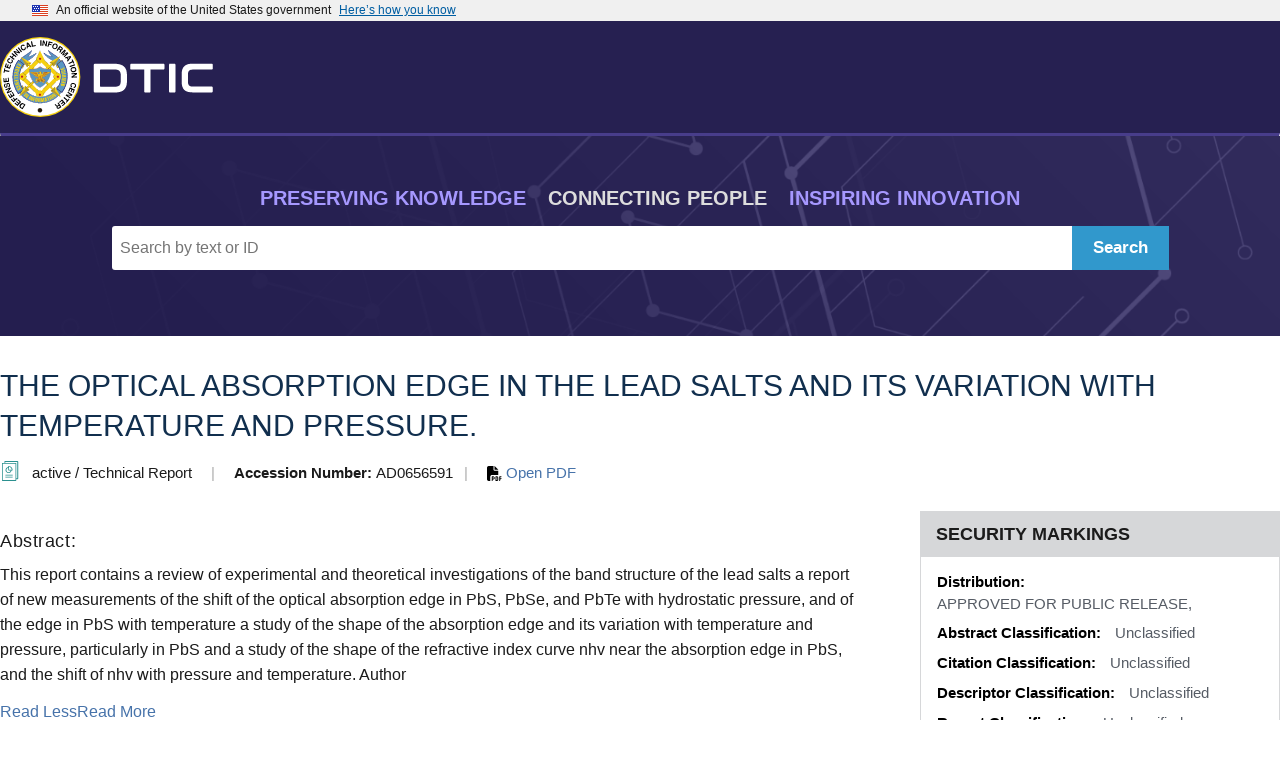

--- FILE ---
content_type: image/svg+xml
request_url: https://apps.dtic.mil/sti/citation/img/file-pdf-solid.svg
body_size: 774
content:
<svg xmlns="http://www.w3.org/2000/svg" viewBox="0 0 512 512"><!--!Font Awesome Free 6.7.2 by @fontawesome - https://fontawesome.com License - https://fontawesome.com/license/free Copyright 2025 Fonticons, Inc.--><path d="M0 64C0 28.7 28.7 0 64 0L224 0l0 128c0 17.7 14.3 32 32 32l128 0 0 144-208 0c-35.3 0-64 28.7-64 64l0 144-48 0c-35.3 0-64-28.7-64-64L0 64zm384 64l-128 0L256 0 384 128zM176 352l32 0c30.9 0 56 25.1 56 56s-25.1 56-56 56l-16 0 0 32c0 8.8-7.2 16-16 16s-16-7.2-16-16l0-48 0-80c0-8.8 7.2-16 16-16zm32 80c13.3 0 24-10.7 24-24s-10.7-24-24-24l-16 0 0 48 16 0zm96-80l32 0c26.5 0 48 21.5 48 48l0 64c0 26.5-21.5 48-48 48l-32 0c-8.8 0-16-7.2-16-16l0-128c0-8.8 7.2-16 16-16zm32 128c8.8 0 16-7.2 16-16l0-64c0-8.8-7.2-16-16-16l-16 0 0 96 16 0zm80-112c0-8.8 7.2-16 16-16l48 0c8.8 0 16 7.2 16 16s-7.2 16-16 16l-32 0 0 32 32 0c8.8 0 16 7.2 16 16s-7.2 16-16 16l-32 0 0 48c0 8.8-7.2 16-16 16s-16-7.2-16-16l0-64 0-64z"/></svg>